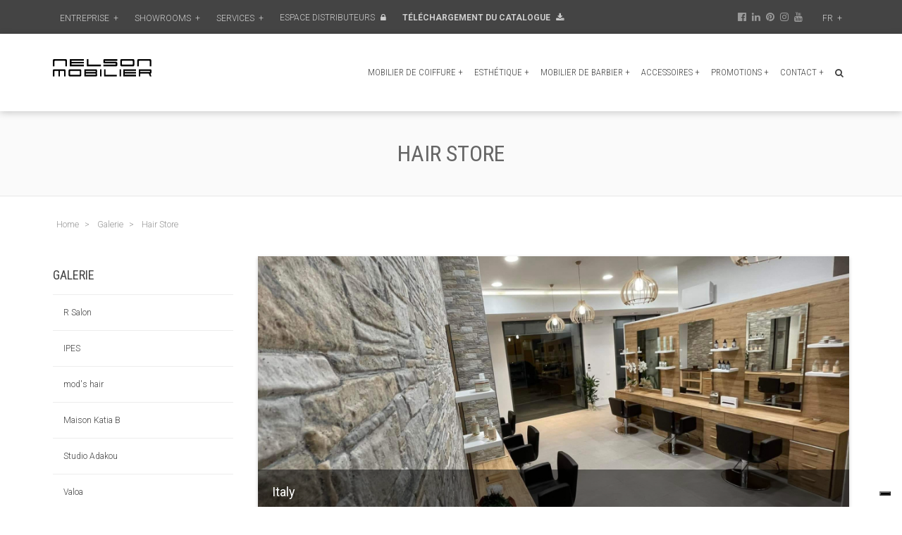

--- FILE ---
content_type: text/html; charset=UTF-8
request_url: https://www.nelson-mobilier.com/fr/galleries/75/hair-store/
body_size: 11852
content:
<!DOCTYPE html>
<html lang="fr">

<head>
	<meta charset="UTF-8">
	<meta name="viewport" content="width=device-width, initial-scale=1">
	
<title>Nelson Mobilier</title>
	<base href="https://www.nelson-mobilier.com/" />
	<!-- Alternate meta link -->
	<link rel="alternate" hreflang="it" href="https://www.nelson-mobilier.com/it/galleries/75/hair-store/" />
	<link rel="alternate" hreflang="en" href="https://www.nelson-mobilier.com/en/galleries/75/hair-store/" />
	<link rel="alternate" hreflang="fr" href="https://www.nelson-mobilier.com/fr/galleries/75/hair-store/" />
	<link rel="alternate" hreflang="es" href="https://www.nelson-mobilier.com/es/galleries/75/hair-store/" />
	<link rel="alternate" hreflang="de" href="https://www.nelson-mobilier.com/de/galleries/75/hair-store/" />
	<link rel="alternate" hreflang="hu" href="https://www.nelson-mobilier.com/hu/galleries/75/hair-store/" />
	<!-- Fine Alternate meta link -->
	<link rel="canonical" href="https://www.nelson-mobilier.com/fr/galleries/75/hair-store/" />
	<link rel="alternate" hreflang="x-default" href="https://www.nelson-mobilier.com/en/galleries/75/hair-store/" />

	<link rel="shortcut icon" href="favicon.ico" type="image/x-icon">
	

<script type="text/javascript">
var _iub = _iub || [];
_iub.csConfiguration = {
  "askConsentAtCookiePolicyUpdate": true,
  "countryDetection": true,
  "enableFadp": true,
  "enableLgpd": true,
  "enableUspr": true,
  "floatingPreferencesButtonColor": "#000000",
  "floatingPreferencesButtonDisplay": "bottom-right",
  "perPurposeConsent": true,
  "purposes": "1,2,3,4,5",
  "siteId": 847180,
  "cookiePolicyId": 8156645,
  "lang": "fr",
  "securityStorage": "GRANTED", // Parametro aggiunto qui
  "banner": {
    "acceptButtonCaptionColor": "white",
    "acceptButtonColor": "#db4d33",
    "acceptButtonDisplay": true,
    "backgroundColor": "#444444",
    "closeButtonRejects": true,
    "customizeButtonCaptionColor": "white",
    "customizeButtonColor": "#353535",
    "customizeButtonDisplay": true,
    "explicitWithdrawal": true,
    "listPurposes": true,
    "position": "bottom",
    "rejectButtonCaptionColor": "white",
    "rejectButtonColor": "#ab402c",
    "rejectButtonDisplay": true,
    "showPurposesToggles": true,
    "textColor": "white"
  }
};
</script>

<script type="text/javascript" src="https://cs.iubenda.com/autoblocking/847180.js"></script>
<script type="text/javascript" src="//cdn.iubenda.com/cs/gpp/stub.js"></script>
<script type="text/javascript" src="//cdn.iubenda.com/cs/iubenda_cs.js" charset="UTF-8" async></script>

<link rel="stylesheet" href="css/uikit.min.css" />

<!-- custom style -->
<link rel="stylesheet" href="css-custom/style.css" />

<meta name="google-site-verification" content="p17cZmGCOPcpglDmamYTdmt8-zVl2Kzn0Lu99uowqVc" />

<!-- Meta Pixel Code -->
<script>
!function(f,b,e,v,n,t,s)
{if(f.fbq)return;n=f.fbq=function(){n.callMethod?
n.callMethod.apply(n,arguments):n.queue.push(arguments)};
if(!f._fbq)f._fbq=n;n.push=n;n.loaded=!0;n.version='2.0';
n.queue=[];t=b.createElement(e);t.async=!0;
t.src=v;s=b.getElementsByTagName(e)[0];
s.parentNode.insertBefore(t,s)}(window, document,'script',
'https://connect.facebook.net/en_US/fbevents.js');
fbq('init', '1962012884000303');
fbq('track', 'PageView');
</script>
<noscript><img height="1" width="1" style="display:none"
src="https://www.facebook.com/tr?id=1962012884000303&ev=PageView&noscript=1"
/></noscript>
<!-- End Meta Pixel Code -->

<!-- Google Tag Manager -->
<script>(function(w,d,s,l,i){w[l]=w[l]||[];w[l].push({'gtm.start':
new Date().getTime(),event:'gtm.js'});var f=d.getElementsByTagName(s)[0],
j=d.createElement(s),dl=l!='dataLayer'?'&l='+l:'';j.async=true;j.src=
'https://www.googletagmanager.com/gtm.js?id='+i+dl;f.parentNode.insertBefore(j,f);
})(window,document,'script','dataLayer','GTM-MD95HVK');</script>
<!-- End Google Tag Manager -->


<!-- Google Tag Manager -->
<script>(function(w,d,s,l,i){w[l]=w[l]||[];w[l].push({'gtm.start':
new Date().getTime(),event:'gtm.js'});var f=d.getElementsByTagName(s)[0],
j=d.createElement(s),dl=l!='dataLayer'?'&l='+l:'';j.async=true;j.src=
'https://www.googletagmanager.com/gtm.js?id='+i+dl;f.parentNode.insertBefore(j,f);
})(window,document,'script','dataLayer','GTM-5CB9SL3Q');</script>
<!-- End Google Tag Manager -->


<link rel="icon" type="image/png" href="/favicon/favicon-96x96.png" sizes="96x96" />
<link rel="icon" type="image/svg+xml" href="/favicon/favicon.svg" />
<link rel="shortcut icon" href="/favicon/favicon.ico" />
<link rel="apple-touch-icon" sizes="180x180" href="/favicon/apple-touch-icon.png" />
<meta name="apple-mobile-web-app-title" content="Nelson Mobilier" />
<link rel="manifest" href="/favicon/site.webmanifest" /></head>

<body>
	<!-- Google Tag Manager (noscript) -->
<noscript><iframe src="https://www.googletagmanager.com/ns.html?id=GTM-MD95HVK"
height="0" width="0" style="display:none;visibility:hidden"></iframe></noscript>
<!-- End Google Tag Manager (noscript) -->


<!-- Google Tag Manager (noscript) -->
<noscript><iframe src="https://www.googletagmanager.com/ns.html?id=GTM-5CB9SL3Q"
height="0" width="0" style="display:none;visibility:hidden"></iframe></noscript>
<!-- End Google Tag Manager (noscript) -->	<div class="my-top-container">
    <div class="uk-container uk-container-center">
        <div class="uk-grid uk-grid-collapse" data-uk-grid-margin>
            <div class="uk-width-2-3 uk-width-medium-3-4 ">

                <div class="uk-button-dropdown" data-uk-dropdown>
                    <a href="fr/profile/" class="uk-visible-large uk-text-muted uk-text-uppercase uk-button uk-button-small my-button-trader ">
                        Entreprise <span class="nav-more">+</span>
                    </a>
                    <div class="uk-dropdown top-nav-dropdown">
                        <ul class="uk-nav uk-nav-dropdown top-nav-sub uk-text-uppercase">
                            <li>
                                <a href="fr/history/">
                                    Histoire                                </a>
                            </li>

                            <li>
                                <a href="fr/evolution/">
                                    Evolution                                </a>
                            </li>
                            <li>
                                <a href="fr/galleries/">
                                    Galerie                                </a>
                            </li>
                            <li><a href="fr/news/">Actualit&eacute;s</a></li>

                        </ul>
                    </div>
                </div>

                <div class="uk-button-dropdown" data-uk-dropdown>
                    <a class="uk-visible-large uk-text-muted uk-text-uppercase uk-button uk-button-small my-button-trader   ">
                        Showrooms <span class="nav-more">+</span>
                    </a>
                    <div class="uk-dropdown top-nav-dropdown">
                        <ul class="uk-nav uk-nav-dropdown top-nav-sub uk-text-uppercase">
                                                            <li>
                                    <a href="fr/showroom/1/salle-d-039-exposition-france/">
                                        Salle d'Exposition France                                    </a>
                                </li>
                                                            <li>
                                    <a href="fr/showroom/2/salle-d-039-exposition-italie/">
                                        Salle d'Exposition Italie                                    </a>
                                </li>
                                                    </ul>
                    </div>
                </div>


                <div class="uk-button-dropdown" data-uk-dropdown>
                    <a class="uk-visible-large uk-text-muted uk-text-uppercase uk-button uk-button-small my-button-trader   ">
                        Services <span class="nav-more">+</span>
                    </a>
                    <div class="uk-dropdown top-nav-dropdown">
                        <ul class="uk-nav uk-nav-dropdown top-nav-sub uk-text-uppercase">
                                                            <li>
                                    <a href="fr/services-design/">
                                        Service Design                                    </a>
                                </li>
                                                            <li>
                                    <a href="fr/services-school/">
                                        Agencement d'écoles                                    </a>
                                </li>
                                                            <li>
                                    <a href="fr/services-maintenance/">
                                        Entretien Mobilier                                    </a>
                                </li>
                                                            <li>
                                    <a href="fr/services-wella/">
                                        Partenariats                                    </a>
                                </li>
                                                    </ul>
                    </div>
                </div>

                                    <a href="#trade-login-panel" class="uk-visible-large uk-text-muted uk-text-uppercase uk-button uk-button-small my-button-trader   " data-uk-modal>
                        Espace distributeurs <i class="uk-icon-lock uk-margin-small-left"></i>
                    </a>
                                <a href="fr/download/" class=" uk-text-bold uk-text-uppercase uk-button uk-button-small my-button-trader">
                    T&eacute;l&eacute;chargement du Catalogue <i class="uk-icon-download uk-margin-small-left"></i>
                </a>


            </div>
            <div class="uk-width-medium-1-4 uk-width-1-3 uk-text-right ">

                 <a href="http://www.facebook.com/pages/Nelson-Mobilier/116172807149" class="uk-text-muted uk-margin-left" target="_blank"><i class="uk-icon-facebook-official  "></i></a>
                                                 <a href="https://www.linkedin.com/company/nelson-mobilier/" class="uk-text-muted uk-margin-small-left" target="_blank"><i class="uk-icon-linkedin  "></i></a>
                                 <a href="https://pin.it/1RhfE4R" class="uk-text-muted uk-margin-small-left" target="_blank"><i class="uk-icon-pinterest "></i></a>
                                 <a href="https://www.instagram.com/nelson_mobilier/" class="uk-text-muted uk-margin-small-left" target="_blank"><i class="uk-icon-instagram  "></i></a>
                                 <a href="https://www.youtube.com/channel/UCIlfF-6TAFb_flGI4d4WmpA" target="_blank" class="uk-text-muted uk-margin-small-left"><i class="uk-icon-youtube "></i></a>
                

                <div class="uk-button-dropdown uk-margin-left" data-uk-dropdown>
                    <a class="uk-visible-large uk-text-muted uk-text-uppercase uk-button uk-button-small my-button-trader   ">
                        fr <span class="nav-more">+</span>
                    </a>
                    <div class="uk-dropdown top-nav-dropdown bgwhite bdgrey ">

                        <div class="uk-grid uk-grid-width-1-6 top-nav-lang uk-grid-small uk-text-center uk-margin-auto" data-uk-grid-margin>
                            <div class="bred_"><a href="https://www.nelson-mobilier.com/fr/galleries/75/hair-store/">FR</a></div>
                            <div class="bred_"><a href="https://www.nelson-mobilier.com/it/galleries/75/hair-store/">IT</a> </div>
                            <div class="bred_"> <a href="https://www.nelson-mobilier.com/en/galleries/75/hair-store/">EN</a> </div>
                            <div class="bred_"> <a href="https://www.nelson-mobilier.com/es/galleries/75/hair-store/">ES</a> </div>
                            <div class="bred_"> <a href="https://www.nelson-mobilier.com/de/galleries/75/hair-store/">DE</a></div>
                            <div class="bred_"> <a href="https://www.nelson-mobilier.com/hu/galleries/75/hair-store/">HU</a></div>
                        </div>


                    </div>
                </div>
            </div>
        </div>
    </div>
</div>

<div class="my-navbar-container" data-uk-sticky>
    <div class="uk-container uk-container-center">
        <nav class="uk-navbar">
            <a class="uk-navbar-brand uk-visible-large" href="fr/"><img src="images/nelson.svg" class="my-logo"></a>
            <div class="uk-navbar-flip">
                <ul class="uk-navbar-nav uk-visible-large">
                    <li class="uk-hidden">
                        <a href="fr/"> <i class="uk-icon-home"></i> </a>
                    </li>
                                            <li class="uk-parent" data-uk-dropdown>
                            <a href="fr/mobilier-coiffure/">
                                Mobilier de coiffure<span class="nav-more">+</span></a>
                            <div class="uk-dropdown uk-dropdown-navbar my-dopdown-nav ">
                                <ul class="uk-nav uk-nav-navbar">
                                                                            <li>
                                            <a href="fr/mobilier-coiffure/postes-coiffage/">
                                                Coiffeuse                                            </a>
                                        </li>
                                                                            <li>
                                            <a href="fr/mobilier-coiffure/fauteuil-coiffure/">
                                                Fauteuils coiffure                                            </a>
                                        </li>
                                                                            <li>
                                            <a href="fr/mobilier-coiffure/bac-lavage/">
                                                Bac lavage                                            </a>
                                        </li>
                                                                            <li>
                                            <a href="fr/mobilier-coiffure/reception-caisse/">
                                                Reception caisse                                            </a>
                                        </li>
                                                                            <li>
                                            <a href="fr/mobilier-coiffure/fauteuils-attente/">
                                                Fauteuils d'attente                                            </a>
                                        </li>
                                                                            <li>
                                            <a href="fr/mobilier-coiffure/meubles-rangement/">
                                                Meubles de rangement                                            </a>
                                        </li>
                                                                            <li>
                                            <a href="fr/mobilier-coiffure/vaporisateur/">
                                                Vaporisateur                                            </a>
                                        </li>
                                                                            <li>
                                            <a href="fr/mobilier-coiffure/tabourets/">
                                                Tabourets                                            </a>
                                        </li>
                                                                            <li>
                                            <a href="fr/mobilier-coiffure/repose-pieds/">
                                                Repose-pieds                                            </a>
                                        </li>
                                                                            <li>
                                            <a href="fr/mobilier-coiffure/tablettes/">
                                                Tablettes / Chariots                                            </a>
                                        </li>
                                                                    </ul>
                            </div>
                        </li>
                                            <li class="uk-parent" data-uk-dropdown>
                            <a href="fr/mobilier-esthetique/">
                                Esthétique<span class="nav-more">+</span></a>
                            <div class="uk-dropdown uk-dropdown-navbar my-dopdown-nav ">
                                <ul class="uk-nav uk-nav-navbar">
                                                                            <li>
                                            <a href="fr/mobilier-esthetique/fauteuil-maquillage/">
                                                Fauteuils de maquillage                                            </a>
                                        </li>
                                                                            <li>
                                            <a href="fr/mobilier-esthetique/fauteuils-pedicure/">
                                                Fauteuils Pédicure                                            </a>
                                        </li>
                                                                            <li>
                                            <a href="fr/mobilier-esthetique/tables-massage/">
                                                Tables de massage                                            </a>
                                        </li>
                                                                            <li>
                                            <a href="fr/mobilier-esthetique/tables-manucure/">
                                                Tables de manucure                                            </a>
                                        </li>
                                                                            <li>
                                            <a href="fr/mobilier-esthetique/vaporisateur-1/">
                                                Vaporisateur                                            </a>
                                        </li>
                                                                            <li>
                                            <a href="fr/mobilier-esthetique/tablettes-chariots/">
                                                Tablettes/ Chariots                                            </a>
                                        </li>
                                                                            <li>
                                            <a href="fr/mobilier-esthetique/laboratoires/">
                                                Laboratoires                                            </a>
                                        </li>
                                                                    </ul>
                            </div>
                        </li>
                                            <li class="uk-parent" data-uk-dropdown>
                            <a href="fr/mobilier-de-barbier/">
                                Mobilier de barbier<span class="nav-more">+</span></a>
                            <div class="uk-dropdown uk-dropdown-navbar my-dopdown-nav ">
                                <ul class="uk-nav uk-nav-navbar">
                                                                            <li>
                                            <a href="fr/mobilier-de-barbier/fauteuils-de-barbier/">
                                                Fauteuils de barbier                                            </a>
                                        </li>
                                                                            <li>
                                            <a href="fr/mobilier-de-barbier/coiffeuses-de-barbier/">
                                                Coiffeuses de barbier                                            </a>
                                        </li>
                                                                            <li>
                                            <a href="fr/mobilier-de-barbier/bac-lavage-1/">
                                                Bac lavage de barbier                                            </a>
                                        </li>
                                                                            <li>
                                            <a href="fr/mobilier-de-barbier/reception-caisse-1/">
                                                Reception caisse                                            </a>
                                        </li>
                                                                            <li>
                                            <a href="fr/mobilier-de-barbier/fauteuils-d-039-attente/">
                                                Fauteuils d'attente                                            </a>
                                        </li>
                                                                            <li>
                                            <a href="fr/mobilier-de-barbier/chariots-1/">
                                                Chariots                                            </a>
                                        </li>
                                                                            <li>
                                            <a href="fr/mobilier-de-barbier/meubles-de-rangement/">
                                                Meubles de rangement                                            </a>
                                        </li>
                                                                            <li>
                                            <a href="fr/mobilier-de-barbier/vaporisateur-2/">
                                                Vaporisateur                                            </a>
                                        </li>
                                                                    </ul>
                            </div>
                        </li>
                                            <li class="uk-parent" data-uk-dropdown>
                            <a href="fr/pieces-detachees/">
                                Accessoires<span class="nav-more">+</span></a>
                            <div class="uk-dropdown uk-dropdown-navbar my-dopdown-nav ">
                                <ul class="uk-nav uk-nav-navbar">
                                                                            <li>
                                            <a href="fr/pieces-detachees/pour-fauteuils/">
                                                Pour fauteuils                                            </a>
                                        </li>
                                                                            <li>
                                            <a href="fr/pieces-detachees/pour-bacs-lavage/">
                                                Pour bacs de lavage                                            </a>
                                        </li>
                                                                    </ul>
                            </div>
                        </li>
                                             <li class="uk-parent" data-uk-dropdown>
                            <a>
                                Promotions<span class="nav-more">+</span></a>
                            <div class="uk-dropdown uk-dropdown-navbar my-dopdown-nav">
                                <ul class="uk-nav uk-nav-navbar">
                                    <li>
                                        <a href="fr/promotions/">
                                            T&eacute;l&eacute;chargez notre promotion                                        </a>
                                    </li>
                                    <li>
                                        <a href="fr/outlet/">
                                            D&eacute;stockage                                        </a>
                                    </li>

                                </ul>
                            </div>

                        </li>
                                        <li class="uk-parent" data-uk-dropdown>
                        <a>
                            Contact<span class="nav-more">+</span></a>
                        <div class="uk-dropdown uk-dropdown-navbar my-dopdown-nav">
                            <ul class="uk-nav uk-nav-navbar">

                                <li>
                                    <a href="fr/contact-catalog/">
                                        Demande catalogue                                    </a>
                                </li>
                                <li>
                                    <a href="fr/contact-info/">
                                        Demande d'information                                    </a>
                                </li>
                                                                    <li><a href="fr/contact/7/nelson-mobilier-france/">Nelson Mobilier France</a></li>
                                                                    <li><a href="fr/contact/8/nelson-mobilier-italie/">Nelson Mobilier Italie</a></li>
                                                                    <li><a href="fr/contact/10/nelson-mobilier-usa/">Nelson Mobilier USA</a></li>
                                                                    <li><a href="fr/contact/14/nelson-mobilier-hongrie/">Nelson Mobilier Hongrie</a></li>
                                
                            </ul>
                        </div>
                    </li>


                    <li>
                        <a href="#search-panel" class="uk-navbar-toggle uk-navbar-toggle-alt" data-uk-modal></a>
                    </li>

                </ul>


            </div>
            <div class="uk-navbar-brand uk-hidden-large my-brand-small">
                <a href="fr/" class="uk-text-uppercase"><img src="images/nelson.svg" class="uk-margin-small-right my-logo"></a>
            </div>
            <div class="uk-navbar-flip">
                <div class="uk-navbar-content ">
                    <a href="#search-panel" class="uk-hidden-large" data-uk-modal><i class="uk-icon-search uk-icon-small nav-icon-bars "></i></a>
                </div>
                <div class="uk-navbar-content ">
                    <a href="#offcanvas" class="uk-hidden-large " data-uk-offcanvas><i class="uk-icon-bars uk-icon-small nav-icon-bars "></i></a>
                </div>
            </div>
        </nav>
    </div>
</div>



<div id="offcanvas" class="uk-offcanvas">
    <div class="uk-offcanvas-bar">

        <div class="uk-background-default" style="background: #fff">
            <div class="uk-grid uk-grid-width-1-6 top-nav-lang uk-grid-small uk-text-center uk-margin-auto" data-uk-grid-margin>
                <div class="uk-hidden"> <a href="fr/"> <i class="uk-icon-home"></i> </a></div>
                <div class="bred_"><a href="https://www.nelson-mobilier.com/fr/galleries/75/hair-store/">FR</a></div>
                <div class="bred_"><a href="https://www.nelson-mobilier.com/it/galleries/75/hair-store/">IT</a> </div>
                <div class="bred_"> <a href="https://www.nelson-mobilier.com/en/galleries/75/hair-store/">EN</a> </div>

                <div class="bred_"> <a href="https://www.nelson-mobilier.com/es/galleries/75/hair-store/">ES</a> </div>
                <div class="bred_"> <a href="https://www.nelson-mobilier.com/de/galleries/75/hair-store/">DE</a></div>
                <div class="bred_"> <a href="https://www.nelson-mobilier.com/hu/galleries/75/hair-store/">HU</a></div>

            </div>
        </div>

        <ul class="uk-nav uk-nav-offcanvas uk-nav-parent-icon uk-text-uppercase" data-uk-nav>
            <li> <a href="fr/"> <i class="uk-icon-home"></i> </a></li>

            <li>
                
                    <a href="fr/mobilier-coiffure/" class="my-main-nav-cat">Mobilier de coiffure</a>
                    <ul class="uk-nav uk-nav-parent-icon uk-text-uppercase no-border" data-uk-nav>
                        <li class="uk-parent ">
                            <a href="#" class="my-sub-nav-cat">&nbsp</a>
                            <ul class="uk-nav-sub ">

                                                                    <li>
                                        <a href="fr/mobilier-coiffure/postes-coiffage/">
                                            Coiffeuse                                        </a>
                                    </li>
                                                                    <li>
                                        <a href="fr/mobilier-coiffure/fauteuil-coiffure/">
                                            Fauteuils coiffure                                        </a>
                                    </li>
                                                                    <li>
                                        <a href="fr/mobilier-coiffure/bac-lavage/">
                                            Bac lavage                                        </a>
                                    </li>
                                                                    <li>
                                        <a href="fr/mobilier-coiffure/reception-caisse/">
                                            Reception caisse                                        </a>
                                    </li>
                                                                    <li>
                                        <a href="fr/mobilier-coiffure/fauteuils-attente/">
                                            Fauteuils d'attente                                        </a>
                                    </li>
                                                                    <li>
                                        <a href="fr/mobilier-coiffure/meubles-rangement/">
                                            Meubles de rangement                                        </a>
                                    </li>
                                                                    <li>
                                        <a href="fr/mobilier-coiffure/vaporisateur/">
                                            Vaporisateur                                        </a>
                                    </li>
                                                                    <li>
                                        <a href="fr/mobilier-coiffure/tabourets/">
                                            Tabourets                                        </a>
                                    </li>
                                                                    <li>
                                        <a href="fr/mobilier-coiffure/repose-pieds/">
                                            Repose-pieds                                        </a>
                                    </li>
                                                                    <li>
                                        <a href="fr/mobilier-coiffure/tablettes/">
                                            Tablettes / Chariots                                        </a>
                                    </li>
                                                            </ul>
                        </li>
                    </ul>
                
                    <a href="fr/mobilier-esthetique/" class="my-main-nav-cat">Esthétique</a>
                    <ul class="uk-nav uk-nav-parent-icon uk-text-uppercase no-border" data-uk-nav>
                        <li class="uk-parent ">
                            <a href="#" class="my-sub-nav-cat">&nbsp</a>
                            <ul class="uk-nav-sub ">

                                                                    <li>
                                        <a href="fr/mobilier-esthetique/fauteuil-maquillage/">
                                            Fauteuils de maquillage                                        </a>
                                    </li>
                                                                    <li>
                                        <a href="fr/mobilier-esthetique/fauteuils-pedicure/">
                                            Fauteuils Pédicure                                        </a>
                                    </li>
                                                                    <li>
                                        <a href="fr/mobilier-esthetique/tables-massage/">
                                            Tables de massage                                        </a>
                                    </li>
                                                                    <li>
                                        <a href="fr/mobilier-esthetique/tables-manucure/">
                                            Tables de manucure                                        </a>
                                    </li>
                                                                    <li>
                                        <a href="fr/mobilier-esthetique/vaporisateur-1/">
                                            Vaporisateur                                        </a>
                                    </li>
                                                                    <li>
                                        <a href="fr/mobilier-esthetique/tablettes-chariots/">
                                            Tablettes/ Chariots                                        </a>
                                    </li>
                                                                    <li>
                                        <a href="fr/mobilier-esthetique/laboratoires/">
                                            Laboratoires                                        </a>
                                    </li>
                                                            </ul>
                        </li>
                    </ul>
                
                    <a href="fr/mobilier-de-barbier/" class="my-main-nav-cat">Mobilier de barbier</a>
                    <ul class="uk-nav uk-nav-parent-icon uk-text-uppercase no-border" data-uk-nav>
                        <li class="uk-parent ">
                            <a href="#" class="my-sub-nav-cat">&nbsp</a>
                            <ul class="uk-nav-sub ">

                                                                    <li>
                                        <a href="fr/mobilier-de-barbier/fauteuils-de-barbier/">
                                            Fauteuils de barbier                                        </a>
                                    </li>
                                                                    <li>
                                        <a href="fr/mobilier-de-barbier/coiffeuses-de-barbier/">
                                            Coiffeuses de barbier                                        </a>
                                    </li>
                                                                    <li>
                                        <a href="fr/mobilier-de-barbier/bac-lavage-1/">
                                            Bac lavage de barbier                                        </a>
                                    </li>
                                                                    <li>
                                        <a href="fr/mobilier-de-barbier/reception-caisse-1/">
                                            Reception caisse                                        </a>
                                    </li>
                                                                    <li>
                                        <a href="fr/mobilier-de-barbier/fauteuils-d-039-attente/">
                                            Fauteuils d'attente                                        </a>
                                    </li>
                                                                    <li>
                                        <a href="fr/mobilier-de-barbier/chariots-1/">
                                            Chariots                                        </a>
                                    </li>
                                                                    <li>
                                        <a href="fr/mobilier-de-barbier/meubles-de-rangement/">
                                            Meubles de rangement                                        </a>
                                    </li>
                                                                    <li>
                                        <a href="fr/mobilier-de-barbier/vaporisateur-2/">
                                            Vaporisateur                                        </a>
                                    </li>
                                                            </ul>
                        </li>
                    </ul>
                
                    <a href="fr/pieces-detachees/" class="my-main-nav-cat">Accessoires</a>
                    <ul class="uk-nav uk-nav-parent-icon uk-text-uppercase no-border" data-uk-nav>
                        <li class="uk-parent ">
                            <a href="#" class="my-sub-nav-cat">&nbsp</a>
                            <ul class="uk-nav-sub ">

                                                                    <li>
                                        <a href="fr/pieces-detachees/pour-fauteuils/">
                                            Pour fauteuils                                        </a>
                                    </li>
                                                                    <li>
                                        <a href="fr/pieces-detachees/pour-bacs-lavage/">
                                            Pour bacs de lavage                                        </a>
                                    </li>
                                                            </ul>
                        </li>
                    </ul>
                
            </li>
            <li class="uk-parent">
                <a href="#">
                    Promotions                </a>

                <ul class="uk-nav-sub">
                    <li>
                        <a href="fr/promotions/">
                            T&eacute;l&eacute;chargez notre promotion                        </a>
                    </li>
                    <li>
                        <a href="fr/outlet/">
                            D&eacute;stockage                        </a>
                    </li>

                </ul>
            </li>


            <li class="uk-parent">
                <a href="#">
                    Services                </a>
                <ul class="uk-nav-sub">
                                            <li>
                            <a href="fr/services-design/">
                                Service Design                            </a>
                        </li>
                                            <li>
                            <a href="fr/services-school/">
                                Agencement d'écoles                            </a>
                        </li>
                                            <li>
                            <a href="fr/services-maintenance/">
                                Entretien Mobilier                            </a>
                        </li>
                                            <li>
                            <a href="fr/services-wella/">
                                Partenariats                            </a>
                        </li>
                    
                </ul>
            </li>


            <li>
                <a href="fr/profile/" class="my-main-nav-cat">
                    Entreprise                </a>
                <ul class="uk-nav uk-nav-parent-icon uk-text-uppercase no-border" data-uk-nav>
                    <li class="uk-parent ">
                        <a href="#" class="my-sub-nav-cat">&nbsp</a>
                        <ul class="uk-nav-sub ">
                            <li>
                                <a href="fr/history/">
                                    Histoire                                </a>
                            </li>
                            <li>
                                <a href="fr/evolution/">
                                    Evolution                                </a>
                            </li>
                            <li>
                                <a href="fr/galleries/">
                                    Galerie                                </a>
                            </li>
                            <li>
                                <a href="fr/news/">Actualit&eacute;s</a>
                            </li>

                            <li>
                                <a href="fr/download/">
                                    T&eacute;l&eacute;chargement du Catalogue                                </a>
                            </li>
                        </ul>
                    </li>
                </ul>
            </li>

            <li class="uk-parent">
                <a href="#">
                    Showrooms                </a>
                <ul class="uk-nav-sub">
                                            <li>
                            <a href="fr/showroom/1/salle-d-039-exposition-france/">
                                Salle d'Exposition France                            </a>
                        </li>
                                            <li>
                            <a href="fr/showroom/2/salle-d-039-exposition-italie/">
                                Salle d'Exposition Italie                            </a>
                        </li>
                                    </ul>
            </li>
            <li>
                <a href="fr/contact-catalog/">
                    Demande catalogue                </a>
            </li>
            <li>
                <a href="fr/contact-info/">
                    Contact                </a>
            </li>
            <li class="uk-nav-header">
                Distributeurs            </li>
                            <li>
                    <div class="uk-panel">
                        <form action="login.php?l=fr" method="post" enctype="multipart/form-data" name="Logon" id="Logon" class="uk-form uk-form-horizontal">
                            <div class="uk-form-row">
                                <label class="uk-form-label" for="User">User:</label>
                                <input type="text" name="User" id="User" class="uk-form-width-medium">
                            </div>
                            <div class="uk-form-row">
                                <label class="uk-form-label" for="Password">Password:</label>
                                <input name="Password" type="password" id="Password" maxlength="8" class="uk-form-width-medium">
                            </div>
                            <div class="uk-form-row">
                                <label class="uk-form-label"></label>
                                <input type="submit" name="Login" id="Login" value="Login" class="uk-button uk-form-width-medium" />
                            </div>
                        </form>
                    </div>
                </li>
                    </ul>
    </div>
</div>
<div class="uk-modal" id="trade-login-panel">
    <div class="uk-modal-dialog">
        <button type="button" class="uk-modal-close uk-close"></button>
        <div class="uk-modal-header uk-text-center">
            <h3>Espace distributeurs</h3>
        </div>
        <form action="login.php?l=fr" method="post" enctype="multipart/form-data" name="Logon" id="Logon" class="uk-form uk-form-horizontal">
            <div class="uk-form-row">
                <label class="uk-form-label" for="User">User:</label>
                <input type="text" name="User" id="User" class="uk-form-width-medium">
            </div>
            <div class="uk-form-row">
                <label class="uk-form-label" for="Password">Password:</label>
                <input name="Password" type="password" id="Password" maxlength="8" class="uk-form-width-medium">
            </div>
            <div class="uk-form-row">
                <label class="uk-form-label"></label>
                <input type="submit" name="Login" id="Login" value="Login" class="uk-button uk-form-width-medium" />
            </div>
        </form>
        <div class="uk-modal-footer uk-text-center uk-text-small">
            https://www.nelson-mobilier.com/        </div>
    </div>
</div>

<div class="uk-modal" id="search-panel">
    <div class="uk-modal-dialog">
        <button type="button" class="uk-modal-close uk-close"></button>
        <div class="uk-modal-header uk-text-center">
            <h3>Chercher</h3>
        </div>
        <form method="get" action="fr/search/" class="uk-form uk-margin-top uk-text-center">
            <div class="uk-form-row">

                <input type="text" name="string" id="string" class="uk-form-width-medium">
            </div>

            <div class="uk-form-row">
                <label class="uk-form-label"></label>
                <input type="submit" name="search" id="search" value="Chercher" class="uk-button uk-form-width-medium" />
            </div>
        </form>
        <div class="uk-modal-footer uk-text-center uk-text-small">
            https://www.nelson-mobilier.com/        </div>
    </div>
</div>	<!-- Start Content -->
	<div class="my-page-title-container">
		<div class="uk-container uk-container-center uk-text-center">
			<h1>Hair Store</h1>
		</div>
	</div>
	<div class="uk-container uk-container-center uk-margin-top">
				<!-- breadcrumb start -->
	<div class="uk-grid" data-uk-grid-margin>	
		<div class="uk-width-1-1">
<ol itemscope itemtype="http://schema.org/BreadcrumbList" class="uk-breadcrumb uk-margin-top">
		<li>
	<a href="https://www.nelson-mobilier.com/fr/">Home</a> 
	</li>
						<li itemprop="itemListElement" itemscope itemtype="http://schema.org/ListItem">
	<a itemprop="item" href="https://www.nelson-mobilier.com/fr/galleries/"><span itemprop="name">Galerie</span></a> 
	<meta itemprop="position" content="1" />
	</li>
						<li itemprop="itemListElement" itemscope itemtype="http://schema.org/ListItem" class="uk-active">
	<span itemprop="name">Hair Store</span>
	<meta itemprop="position" content="2" />
	</li>
	</ol>
		</div>
	</div>
		<div class="uk-grid" data-uk-grid-margin>
			<div class="uk-width-medium-1-4 uk-hidden-small">
				  <h3 class="uk-margin-top">
    Galerie  </h3>
<ul class="uk-nav uk-nav-side" data-uk-nav>
  <li><a href="fr/galleries/99/r-salon/">R Salon</a></li>
  <li><a href="fr/galleries/98/ipes/">IPES</a></li>
  <li><a href="fr/galleries/97/mod-039-s-hair/">mod's hair</a></li>
  <li><a href="fr/galleries/96/maison-katia-b/">Maison Katia B</a></li>
  <li><a href="fr/galleries/95/studio-adakou/">Studio Adakou</a></li>
  <li><a href="fr/galleries/94/valoa/">Valoa</a></li>
  <li><a href="fr/galleries/93/zig-zag/">Zig Zag</a></li>
  <li><a href="fr/galleries/91/franck-jarno/">Franck Jarno</a></li>
  <li><a href="fr/galleries/90/taiso-coiffure/">Taiso coiffure</a></li>
  <li><a href="fr/galleries/89/hairstyle-by-alicia/">Hairstyle by Alicia</a></li>
  <li><a href="fr/galleries/87/black-coven-salon/">Black Coven Salon</a></li>
  <li><a href="fr/galleries/86/verve/">Verve</a></li>
  <li><a href="fr/galleries/85/avesta/">Avesta</a></li>
  <li><a href="fr/galleries/84/2-zero/">2 Zero</a></li>
  <li><a href="fr/galleries/83/hon-salon/">Hon Salon </a></li>
  <li><a href="fr/galleries/82/coiffure-vincent-m/">Coiffure Vincent M</a></li>
  <li><a href="fr/galleries/81/raw/">Raw</a></li>
  <li><a href="fr/galleries/80/niky-niky/">Niky Niky</a></li>
  <li><a href="fr/galleries/79/tamburo-d-039-acciaio/">Tamburo d'acciaio</a></li>
  <li><a href="fr/galleries/78/elpz-beauty-studio/">ELPZ Beauty Studio</a></li>
  <li><a href="fr/galleries/77/l-039-atelier-de-thibault/">L'atelier de Thibault</a></li>
  <li><a href="fr/galleries/76/racine-coiffure/">Racine Coiffure</a></li>
  <li><a href="fr/galleries/75/hair-store/">Hair Store</a></li>
  <li><a href="fr/galleries/74/salon-du-bois/">Salon du bois</a></li>
  <li><a href="fr/galleries/73/jessica-cercos/">Jessica Cercos</a></li>
  <li><a href="fr/galleries/71/seremony/">Seremony</a></li>
  <li><a href="fr/galleries/72/keo/">KEO</a></li>
  <li><a href="fr/galleries/68/elizabeth-ferro/">Elizabeth Ferro</a></li>
  <li><a href="fr/galleries/70/l-039-atelier-de-julien/">L'atelier de Julien</a></li>
  <li><a href="fr/galleries/66/l-039-atelier-de-frederique/">L'atelier de Frédérique</a></li>
  <li><a href="fr/galleries/65/caspardesign/">Caspardesign</a></li>
  <li><a href="fr/galleries/64/taj-mahal-hotel/">Taj Mahal Hotel</a></li>
  <li><a href="fr/galleries/63/demo-hair-stylist/">Demo Hair Stylist</a></li>
  <li><a href="fr/galleries/62/mancini-design/">Mancini Design</a></li>
  <li><a href="fr/galleries/61/niu-nau/">Niu & Nau</a></li>
  <li><a href="fr/galleries/60/lycee-professionnel-leon-blum/">Lycée professionnel Léon Blum</a></li>
  <li><a href="fr/galleries/58/luxury-salon/">Luxury Salon</a></li>
  <li><a href="fr/galleries/56/salon-patrice-vial/">Salon Patrice Vial</a></li>
  <li><a href="fr/galleries/19/academie-l-039-oreal/">Académie L'Oréal</a></li>
</ul>
			</div>
			<div class="uk-width-medium-3-4">
				<figure class="uk-overlay my-shadow uk-margin-large-bottom">
					<a data-uk-lightbox="{group:'gallery'}" href="https://www.nelson-mobilier.com/images/4.jpg">
						<img src="/gd/resize.php?src=https://www.nelson-mobilier.com/images/4.jpg&maxx=960&maxy=420&zc=1" alt="
" /></a>
					<figcaption class="uk-overlay-panel uk-overlay-background uk-overlay-bottom">
						<p class="uk-text-large">Italy</p>
					</figcaption>
				</figure>
				<h2>Informations</h2>
													<h3>Produits utilis&eacute;s</h3>
					<ul class="uk-grid uk-grid-width-1-2 uk-grid-width-medium-1-6 uk-grid-match" data-uk-grid-match="{target:'.uk-panel'}" data-uk-grid-margin data-uk-grid-match>
															<li class="uk-text-center">
																					<a href="fr/mobilier-coiffure/bac-lavage/359/751/gowash/"><img src="https://www.nelson-mobilier.com/images/bacs-de-lavage-gowash-nelson-design-thumb.jpg" alt="
Gowash" /></a>
											<div class="uk-text-center uk-margin-top">
												<a href="fr/mobilier-coiffure/bac-lavage/359/751/gowash/">Gowash</a>
											</div>
																			</li>
															<li class="uk-text-center">
																					<a href="fr/mobilier-coiffure/fauteuil-coiffure/186/1390/barbizon/"><img src="https://www.nelson-mobilier.com/images/1720702471-barbizon-fb100hrs-1200-80.jpg" alt="
Barbizon" /></a>
											<div class="uk-text-center uk-margin-top">
												<a href="fr/mobilier-coiffure/fauteuil-coiffure/186/1390/barbizon/">Barbizon</a>
											</div>
																			</li>
											</ul>
								<h3 class="uk-margin-large-top"> Images</h3>
				<ul class="uk-grid uk-grid-width-1-2 uk-grid-width-medium-1-3  uk-grid-width-large-1-4 uk-grid-match" data-uk-grid-match="{target:'.uk-panel'}" data-uk-grid-margin data-uk-grid-match>
												<li>
								<a class="uk-thumbnail my-shadow" href="https://www.nelson-mobilier.com/images/3.jpg" data-uk-lightbox="{group:'gallery'}">
									<img src="/gd/resize.php?src=https://www.nelson-mobilier.com/images/3.jpg&maxx=188&maxy=108&zc=1" alt="
Hair Store" />
								</a>
							</li>
												<li>
								<a class="uk-thumbnail my-shadow" href="https://www.nelson-mobilier.com/images/hair-store-gowash.jpg" data-uk-lightbox="{group:'gallery'}">
									<img src="/gd/resize.php?src=https://www.nelson-mobilier.com/images/hair-store-gowash.jpg&maxx=188&maxy=108&zc=1" alt="
Hair Store" />
								</a>
							</li>
												<li>
								<a class="uk-thumbnail my-shadow" href="https://www.nelson-mobilier.com/images/hair-store-barbizon.jpg" data-uk-lightbox="{group:'gallery'}">
									<img src="/gd/resize.php?src=https://www.nelson-mobilier.com/images/hair-store-barbizon.jpg&maxx=188&maxy=108&zc=1" alt="
Hair Store" />
								</a>
							</li>
												<li>
								<a class="uk-thumbnail my-shadow" href="https://www.nelson-mobilier.com/images/italie-barbizon.jpg" data-uk-lightbox="{group:'gallery'}">
									<img src="/gd/resize.php?src=https://www.nelson-mobilier.com/images/italie-barbizon.jpg&maxx=188&maxy=108&zc=1" alt="
Hair Store" />
								</a>
							</li>
												<li>
								<a class="uk-thumbnail my-shadow" href="https://www.nelson-mobilier.com/images/3.jpg" data-uk-lightbox="{group:'gallery'}">
									<img src="/gd/resize.php?src=https://www.nelson-mobilier.com/images/3.jpg&maxx=188&maxy=108&zc=1" alt="
Hair Store" />
								</a>
							</li>
									</ul>
			</div>
		</div>
	</div>
	<!-- End Content -->
	

    <footer class="uk-section my-footer-container uk-text-muted">
        <div class="uk-container uk-container-center">

            <div class="uk-grid" data-uk-grid-margin>

                <!-- Colonna 1: Link Utili -->
                <div class="uk-width-medium-3-10">
                    <h3 class="uk-margin-bottom uk-text-contrast">Produits</h3>
                    <ul class="uk-list ">


                                                    <li>
                                <a href="fr/mobilier-coiffure/">
                                    Mobilier de coiffure</a>

                            </li>
                                                    <li>
                                <a href="fr/mobilier-esthetique/">
                                    Esthétique</a>

                            </li>
                                                    <li>
                                <a href="fr/mobilier-de-barbier/">
                                    Mobilier de barbier</a>

                            </li>
                                                    <li>
                                <a href="fr/pieces-detachees/">
                                    Accessoires</a>

                            </li>
                        

                    </ul>
                </div>

                <!-- Colonna 2: Contatti -->
                <div class="uk-width-medium-3-10">
                    <h3 class="uk-margin-bottom uk-text-contrast">Contact</h3>

                                            <p class="uk-margin-small-bottom uk-text-bold">
                            Nelson Mobilier France                        </p>
                    
                    <ul class="uk-list">
                                                    <li class="uk-margin-small-bottom">
                                <i class="uk-icon-map-marker uk-margin-small-right"></i>
                                11 Avenue Louis Blériot  C.S 40031, 69687, Chassieu, Rhône                            </li>
                        
                                                    <li class="uk-margin-small-bottom">
                                <i class="uk-icon-phone uk-margin-small-right"></i>
                                <a href="tel:+ 33 (0) 4 78 90 15 60">
                                    + 33 (0) 4 78 90 15 60                                </a>
                            </li>
                        
                                                    <li class="uk-margin-small-bottom">
                                <i class="uk-icon-envelope uk-margin-small-right"></i>
                                <a href="mailto:info@nelson-mobilier.com">
                                    info@nelson-mobilier.com                                </a>
                            </li>
                                            </ul>

                    <!-- Social Media in linea -->
                                            <div class="uk-margin-top">
                                                            <a href="http://www.facebook.com/pages/Nelson-Mobilier/116172807149"
                                    target="_blank"
                                    rel="noopener noreferrer"
                                    class="uk-icon-button uk-icon-facebook uk-margin-small-right"
                                    title="Facebook">
                                </a>
                                                            <a href="https://www.instagram.com/nelson_mobilier/"
                                    target="_blank"
                                    rel="noopener noreferrer"
                                    class="uk-icon-button uk-icon-instagram uk-margin-small-right"
                                    title="Instagram">
                                </a>
                                                            <a href="https://www.linkedin.com/company/nelson-mobilier/"
                                    target="_blank"
                                    rel="noopener noreferrer"
                                    class="uk-icon-button uk-icon-linkedin uk-margin-small-right"
                                    title="Linkedin">
                                </a>
                                                            <a href="https://www.youtube.com/channel/UCIlfF-6TAFb_flGI4d4WmpA"
                                    target="_blank"
                                    rel="noopener noreferrer"
                                    class="uk-icon-button uk-icon-youtube uk-margin-small-right"
                                    title="Youtube">
                                </a>
                                                            <a href="https://pin.it/1RhfE4R"
                                    target="_blank"
                                    rel="noopener noreferrer"
                                    class="uk-icon-button uk-icon-pinterest uk-margin-small-right"
                                    title="Pinterest">
                                </a>
                                                    </div>
                                    </div>

                <!-- Colonna 3: Informazioni Legali -->
                <div class="uk-width-medium-2-5">
                                        <h3 class="uk-margin-bottom uk-text-contrast">Informations</h3>

                    <p class="uk-text-smal_l">© Tous droits réservés-Toutes les images sont la propriété de Nelson Mobilier- Toute reproduction est interdite sans autorisation préalable- Copyright Nelson Mobilier</p>
                    <p class="uk-text-sm_all">Numéro d’enregistrement en application de l’article L.541-10 du code de l’environnement : FR014096_10ADLV</p>


                    <a href="https://www.iubenda.com/privacy-policy/8156645" class="uk-text-muted iubenda-nostyle no-brand iubenda-noiframe iubenda-embed iubenda-noiframe " title="Privacy Policy">Privacy Policy</a>
                    <script type="text/javascript">
                        (function(w, d) {
                            var loader = function() {
                                var s = d.createElement("script"),
                                    tag = d.getElementsByTagName("script")[0];
                                s.src = "https://cdn.iubenda.com/iubenda.js";
                                tag.parentNode.insertBefore(s, tag);
                            };
                            if (w.addEventListener) {
                                w.addEventListener("load", loader, false);
                            } else if (w.attachEvent) {
                                w.attachEvent("onload", loader);
                            } else {
                                w.onload = loader;
                            }
                        })(window, document);
                    </script>

                    -

                    <a href="https://www.iubenda.com/privacy-policy/8156645/cookie-policy" class="iubenda-nostyle no-brand iubenda-noiframe iubenda-embed iubenda-noiframe uk-text-muted" title="Cookie Policy ">Cookie Policy</a>
                    <script type="text/javascript">
                        (function(w, d) {
                            var loader = function() {
                                var s = d.createElement("script"),
                                    tag = d.getElementsByTagName("script")[0];
                                s.src = "https://cdn.iubenda.com/iubenda.js";
                                tag.parentNode.insertBefore(s, tag);
                            };
                            if (w.addEventListener) {
                                w.addEventListener("load", loader, false);
                            } else if (w.attachEvent) {
                                w.attachEvent("onload", loader);
                            } else {
                                w.onload = loader;
                            }
                        })(window, document);
                    </script>
                </div>

            </div>



        </div>
    </footer>

	<script src="https://code.jquery.com/jquery-2.2.3.min.js"></script>
<script src="js/uikit.min.js"></script>
<script src="js-custom/script.js"></script>
<script src="js/components/lightbox.min.js"></script>
<script src="js/components/slideshow.min.js"></script>
<script src="js/components/slideshow-fx.min.js"></script>
<link rel="stylesheet" href="css/components/slideshow.min.css">
<link rel="stylesheet" href="css/components/slidenav.min.css">
<!-- Datepicker Javascript -->
<script src="js/components/datepicker.min.js"></script>
<link rel="stylesheet" href="css/components/datepicker.min.css">

<!-- Stiky -->
<script src="js/components/sticky.min.js"></script>
<link rel="stylesheet" href="css/components/sticky.min.css">
<!-- Lightbox -->
<script src="js/components/lightbox.min.js"></script>
<!-- Slideshow/Slidenav -->
<link rel="stylesheet" href="css/components/slidenav.min.css">
<!-- Slideshow/Dotnav -->
<link rel="stylesheet" href="css/components/dotnav.min.css">
<!-- Slider -->
<script src="js/components/slider.min.js"></script>
<link rel="stylesheet" href="css/components/slider.min.css">
<!-- Search -->
<link rel="stylesheet" href="css/components/search.min.css">
<script src="js/components/search.min.js"></script>


</body>

</html>